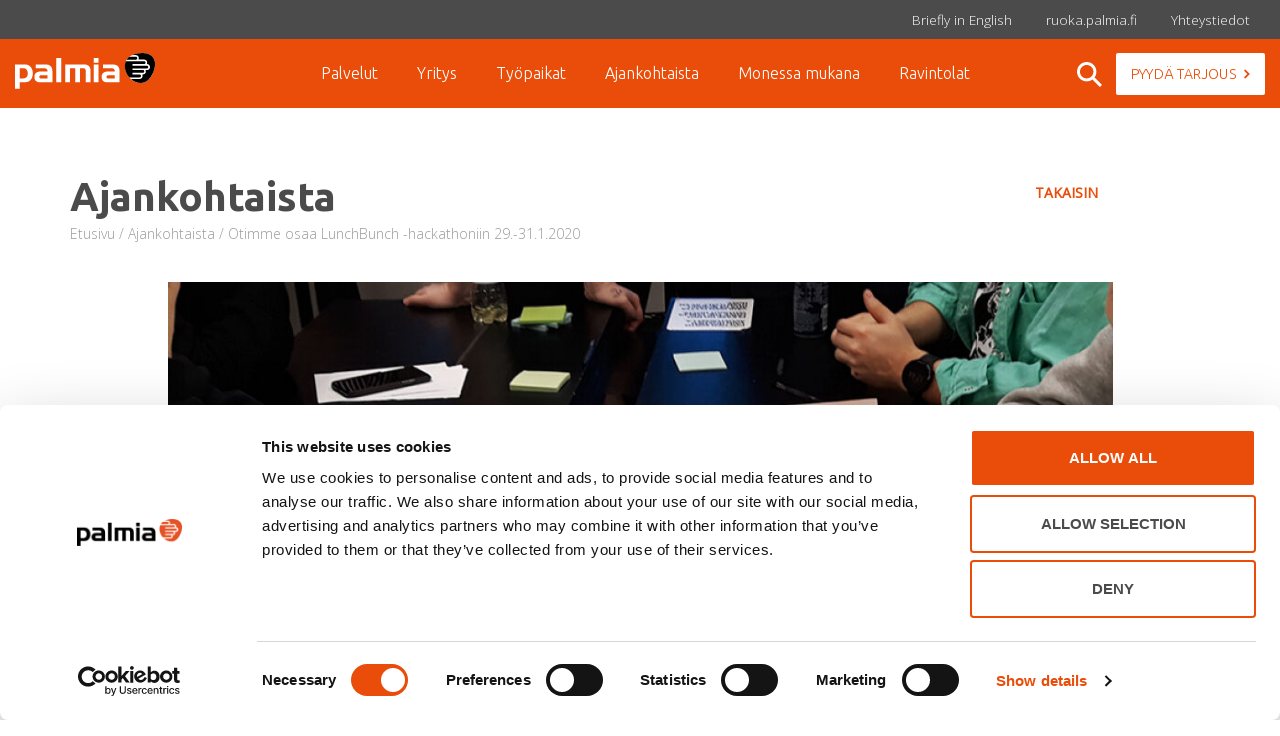

--- FILE ---
content_type: text/html; charset=utf-8
request_url: https://www.palmia.fi/fi/ajankohtaista/otimme-osaa-lunchbunch-hackathoniin-29-31-1-2020/
body_size: 8238
content:

<!DOCTYPE html>
<html lang="fi">
<head>
  
  <!-- Palmia TLD  -->
  <!-- Google Tag Manager -->
  <script>(function(w,d,s,l,i){w[l]=w[l]||[];w[l].push({'gtm.start':
  new Date().getTime(),event:'gtm.js'});var f=d.getElementsByTagName(s)[0],
  j=d.createElement(s),dl=l!='dataLayer'?'&l='+l:'';j.async=true;j.src=
  'https://www.googletagmanager.com/gtm.js?id='+i+dl;f.parentNode.insertBefore(j,f);
  })(window,document,'script','dataLayer','GTM-NJL48P2');</script>
  <!-- End Google Tag Manager -->
  
  <meta charset="utf-8">
  <title>Otimme osaa LunchBunch -hackathoniin 29.-31.1.2020 | Palmia</title>
  <!-- favicons -->
  <link rel="apple-touch-icon" sizes="180x180" href="https://www.palmia.fi/static/studio/pub/web/img/favicon/apple-touch-icon.png">
  <link rel="icon" type="image/png" sizes="32x32" href="https://www.palmia.fi/static/studio/pub/web/img/favicon/favicon-32x32.png">
  <link rel="icon" type="image/png" sizes="16x16" href="https://www.palmia.fi/static/studio/pub/web/img/favicon/favicon-16x16.png">
  <link rel="manifest" href="https://www.palmia.fi/static/studio/pub/web/img/favicon/site.webmanifest">
  <link rel="mask-icon" href="https://www.palmia.fi/static/studio/pub/web/img/favicon/safari-pinned-tab.svg" color="#e94d09">
  <meta name="apple-mobile-web-app-title" content="Palmia">
  <meta name="application-name" content="Palmia">
  <meta name="msapplication-TileColor" content="#000000">
  <meta name="theme-color" content="#ffffff">
  
  <meta http-equiv="X-UA-Compatible" content="IE=edge,chrome=1">
	<meta name="viewport" content="width=device-width, initial-scale=1.0">
  <meta name="description" content="Palmian ajankohtaiset tapahtumat ja uutiset.">
  <meta name="google-site-verification" content="DebbAojQMt22u05mwDohJii4QNFe-adjuAjwztwiV5s">
  <meta name="google-site-verification" content="hHgWKclwXK9Xabq31XXeXNysfqfEkxDo-dw20r_BXCQ">
  
  <meta name="facebook-domain-verification" content="ty2hb332yr889lh6gakn97d2wqjpd2" />

  
  
  
  
  
  
  <!-- Stage dependencies -->
  
  <!-- end Stage dependencies -->
  
  <!-- OG tags -->
  <meta property="og:url" content="https://www.palmia.fi/fi/ajankohtaista/otimme-osaa-lunchbunch-hackathoniin-29-31-1-2020/">
  <meta property="og:type" content="website">
  <meta property="og:title" content="Otimme osaa LunchBunch -hackathoniin 29.-31.1.2020 | Palmia">
  <meta property="og:description" content="Palmian ajankohtaiset tapahtumat ja uutiset.">
  <meta property="og:image" content="https://palmia.studio.crasman.cloud/pub/images/Uutiset%20ja%20artikkelit/2016/Palmia_lanseeraus2.jpg?c=system_x1080">
  
  <link rel="canonical" href="https://www.palmia.fi/fi/ajankohtaista/otimme-osaa-lunchbunch-hackathoniin-29-31-1-2020/">
  
  <!-- Icons here-->

  <!-- CDN : Google fonts -->
  <link href='https://fonts.googleapis.com/css?family=Ubuntu:300,700&subset=latin,latin-ext' rel='stylesheet' type='text/css'>
  <link href='https://fonts.googleapis.com/css?family=Open+Sans:400,300&subset=latin,latin-ext' rel='stylesheet' type='text/css'>
  <link href='https://fonts.googleapis.com/css?family=Vollkorn:400italic' rel='stylesheet' type='text/css'>
  
  
    <!-- CDN : Masonry -->
    <script src="https://unpkg.com/masonry-layout@4/dist/masonry.pkgd.min.js"></script>         
    
  
  <!-- Site css -->
  
  <link rel="stylesheet" href="https://www.palmia.fi/static/studio/pub/system/branches/master/css/palmia.css?t=1769038845635">
  <link rel="stylesheet" href="https://www.palmia.fi/static/studio/pub/system/branches/master/css/print.css?t=1769038845635"media="print">
  
  
  
  
  
</head>

<body class="page_euS-s7TuSea9e4XEmgb0LQ  ">
  
  <!-- Palmia TLD -->
  <!-- Google Tag Manager (noscript) -->
  <noscript><iframe src="https://www.googletagmanager.com/ns.html?id=GTM-NJL48P2"
  height="0" width="0" style="display:none;visibility:hidden"></iframe></noscript>
  <!-- End Google Tag Manager (noscript) -->

<nav class="aux-nav">
  <div class="container-fluid">
    <div class="row">
      <div class="col-sm-12">
        <div class="pull-right">
           <a href="/fi/yritys/company/">
            <span>Briefly in English</span>
          </a>
          <a href="https://ruoka.palmia.fi" alt="Lounaslistat">
            <span>ruoka.palmia.fi</span>
          </a>
          <a href="/fi/yhteystiedot/" alt="Yhteystiedot">
            <span>Yhteystiedot </span>
          </a>
          
       
        </div>
      </div>
    </div>
  </div>
</nav>

<header class="desktop-header">
  <div style="display:none;" class="form-wrapper js-form-wrapper">
    <form class="search-form container" action="/fi/haku/" method="GET">
      <input class="search-palmia" type="search" placeholder="Hae Palmiasta..." name="s" style="font-size:16px">
    </form>
  </div>
  
  <div class="container-fluid">
    <div class="row">
      <div class="col-sm-12">
        <div class="row">
          <div class="col-sm-2">
            <a class="logo" href="/fi/">
              <?xml version="1.0" encoding="utf-8"?>
<!-- Generator: Adobe Illustrator 21.1.0, SVG Export Plug-In . SVG Version: 6.00 Build 0)  -->
<svg version="1.1" id="Layer_1" xmlns="http://www.w3.org/2000/svg" xmlns:xlink="http://www.w3.org/1999/xlink" x="0px" y="0px"
	 viewBox="0 0 218.2 55.9" enable-background="new 0 0 218.2 55.9" xml:space="preserve">
<g>
	<path fill="#FFFFFF" d="M176.2,35.5c-7.4-10.6-6.4-24,2.4-30.1c8.7-6.1,29.4-8.8,36.9,1.9c7.4,10.6-1.3,30.3-10.1,36.4
		C196.6,49.8,183.6,46.1,176.2,35.5"/>
	<path d="M174,10.3c1.1-1.8,2.5-3.3,4.2-4.6h10.4h0c1.1,0,1.9,1,1.9,2.3c0,1.3-0.9,2.3-1.9,2.3H174z M215.4,7.2
		c-6.5-9.3-23.1-8.4-33-4h6.2c2.4,0,4.4,2.1,4.4,4.7c0,0.8-0.2,1.6-0.6,2.3h9.2c2.4,0,4.4,2.1,4.4,4.7c0,0.8-0.2,1.5-0.5,2.2h0.5
		c2.4,0,4.4,2.1,4.4,4.7c0,2.6-2,4.7-4.4,4.7h-2.5c0.3,0.6,0.5,1.4,0.5,2.2c0,2.6-2,4.6-4.4,4.6h-1.3c0.4,0.7,0.6,1.5,0.6,2.3
		c0,2.6-1.9,4.7-4.3,4.7h-14c7.5,6.8,17.7,8.4,24.9,3.3C214.1,37.5,222.9,17.8,215.4,7.2 M194.4,37.9c1.1,0,1.9-1,1.9-2.3
		c0-1.3-0.9-2.3-1.9-2.3h-11.2v-2.5h16.3c1.1,0,1.9-1,1.9-2.2c0-1.2-0.8-2.1-1.8-2.2h-16.4V24l16.5,0h6c1.1,0,1.9-1,1.9-2.2
		c0-1.2-0.9-2.2-1.9-2.2h-3.9c-0.1,0-0.2,0-0.3,0l-18.3,0v-2.5h18.4c1-0.1,1.8-1,1.8-2.2c0-1.2-0.9-2.2-1.9-2.2h-28.8
		c-2.8,6.7-1.7,15.4,3.4,22.8c0.6,0.8,1.2,1.6,1.9,2.4H194.4z"/>
	<path fill="#FFFFFF" d="M145.8,39.6c-2.1,0-3.2-0.8-3.2-2.5c0-0.6,0.3-1.2,0.8-1.7c0.5-0.6,1-0.8,1.6-0.8h10.5v5H145.8z M163,28.7
		c0-7.3-3.5-10.9-10.6-10.9H137v5.9h13.9c1.1,0,2.1,0.3,3,1c1.1,0.8,1.6,1.7,1.6,2.8v1.3h-11.3c-2.6,0-4.8,0.7-6.4,2
		c-1.9,1.5-2.8,3.6-2.8,6.4c0,2.5,0.7,4.5,2.1,6c1.5,1.6,3.7,2.4,6.6,2.4H163V28.7z M130.3,17.8h-7.4v27.7h7.4V17.8z M130.3,7.6
		h-7.4V15h7.4V7.6z M117.7,27.3c0-2.8-0.7-5-2.2-6.7c-1.7-1.9-4.2-2.8-7.4-2.8H78.2v27.7h7.5V23.6H94v21.9h7.5V23.6h5
		c2.5,0,3.8,1.6,3.8,4.8v17h7.5V27.3z M71.9,7.6h-7.5v37.9h7.5V7.6z M41.1,39.6c-2.1,0-3.2-0.8-3.2-2.5c0-0.6,0.3-1.2,0.8-1.7
		c0.5-0.6,1-0.8,1.6-0.8h10.5v5H41.1z M58.3,28.7c0-7.3-3.5-10.9-10.6-10.9H32.2v5.9h13.9c1.1,0,2.1,0.3,3,1
		c1.1,0.8,1.6,1.7,1.6,2.8v1.3H39.4c-2.6,0-4.8,0.7-6.4,2c-1.9,1.5-2.8,3.6-2.8,6.4c0,2.5,0.7,4.5,2.1,6c1.5,1.6,3.7,2.4,6.6,2.4
		h19.4V28.7z M17.8,37.7c-1.2,1.2-2.9,1.8-4.9,1.8H7.4V23.6h5.9c2,0,3.6,0.7,4.8,2.2c1.2,1.5,1.8,3.4,1.8,5.7
		C19.9,34.2,19.2,36.3,17.8,37.7 M24.9,22.3c-2.3-3-5.5-4.6-9.7-4.6H0v38.1h7.4V45.5h8.1c4.2,0,7.4-1.5,9.5-4.5
		c1.8-2.5,2.7-5.6,2.7-9.3C27.8,28,26.8,24.9,24.9,22.3"/>
</g>
</svg>

            </a>
          </div>
          <div class="main-nav col-sm-10 text-center">
            <ul class="navigation level-0">
      <li  class="first"> 
        <a href="&#x2F;fi&#x2F;palvelut&#x2F;">Palvelut</a> 
       
      </li> 
      <li > 
        <a href="&#x2F;fi&#x2F;yritys&#x2F;">Yritys</a> 
       
      </li> 
      <li > 
        <a href="&#x2F;fi&#x2F;tyopaikat&#x2F;">Työpaikat</a> 
       
      </li> 
      <li  class="selected current"> 
        <a href="&#x2F;fi&#x2F;ajankohtaista&#x2F;">Ajankohtaista</a> 
       
      </li> 
      <li > 
        <a href="&#x2F;fi&#x2F;monessa-mukana&#x2F;">Monessa mukana</a> 
       
      </li> 
      <li  class="last"> 
        <a href="&#x2F;fi&#x2F;ravintola&#x2F;ravintolat&#x2F;">Ravintolat</a> 
       
      </li> 
</ul>
            <div class="pull-right">
              <span class="icon icon-magnify js-icon-magnify">
                <svg xmlns="http://www.w3.org/2000/svg" viewBox="0 0 50.5 50.5"><path fill="#231F20" d="M50.5 46.3L35.4 31.2c2.4-3.2 3.8-7.2 3.8-11.6C39.2 8.8 30.4 0 19.6 0S0 8.8 0 19.6s8.8 19.6 19.6 19.6c4.3 0 8.3-1.4 11.6-3.8l15.1 15.1 4.2-4.2zM19.6 33.2C12.1 33.2 6 27.1 6 19.6S12.1 6 19.6 6s13.6 6.1 13.6 13.6-6.1 13.6-13.6 13.6z"/></svg>
              </span>
              <a class="feedback primary-inverse-btn" href="/fi/palvelut/pyyda-tarjous/" target="_blank"><span>Pyydä tarjous<?xml version="1.0" encoding="utf-8"?>
<!-- Generator: Adobe Illustrator 19.2.1, SVG Export Plug-In . SVG Version: 6.00 Build 0)  -->
<svg version="1.1" id="Layer_1" xmlns="http://www.w3.org/2000/svg" xmlns:xlink="http://www.w3.org/1999/xlink" x="0px" y="0px"
	 viewBox="0 0 8.2 12.7" enable-background="new 0 0 8.2 12.7" xml:space="preserve">
<polygon fill="#454545" stroke="#000000" stroke-width="2" stroke-miterlimit="10" points="6.7,6.4 6.7,6.4 1.8,1.4 1.4,1.8 6,6.4 
	1.4,10.9 1.8,11.3 "/>
</svg>
</span></a>
            </div>
          </div>
        </div>
      </div>
    </div>
  </div>
</header>

<header class="mobile-header">
  <div class="logo-row"><!-- this extra wrapper is needed so bg color can spread 100% -->
    <div class="container">
      <div class="row">
        <div class="col-xs-12">
          <div class="tools">
            <div class="toggle-menu">
              <span class="menu">MENU</span>
              <span class="icon"><svg xmlns="http://www.w3.org/2000/svg" viewBox="0 0 39.1 39.1"><g fill="#231F20"><path d="M37.7 2.8l-1.4-1.4-16.7 16.7L2.8 1.4 1.4 2.8l16.7 16.7L1.4 36.2l1.4 1.4 16.7-16.7 16.8 16.7 1.4-1.4L21 19.5z"/><path d="M2.8 39L0 36.2l16.7-16.7L0 2.8 2.8 0l16.8 16.7L36.3 0l2.8 2.8-16.7 16.7 16.7 16.7-2.8 2.8-16.8-16.7L2.8 39zm16.7-19.5l12.7 12.6-12.7-12.6L6.9 6.9l12.6 12.6z"/></g></svg></span>
            </div>
            <span class="icon icon-magnify js-icon-magnify"><svg xmlns="http://www.w3.org/2000/svg" viewBox="0 0 50.5 50.5"><path fill="#231F20" d="M50.5 46.3L35.4 31.2c2.4-3.2 3.8-7.2 3.8-11.6C39.2 8.8 30.4 0 19.6 0S0 8.8 0 19.6s8.8 19.6 19.6 19.6c4.3 0 8.3-1.4 11.6-3.8l15.1 15.1 4.2-4.2zM19.6 33.2C12.1 33.2 6 27.1 6 19.6S12.1 6 19.6 6s13.6 6.1 13.6 13.6-6.1 13.6-13.6 13.6z"/></svg></span>
            
          </div>
          <a class="logo" href="/fi/">
            <?xml version="1.0" encoding="utf-8"?>
<!-- Generator: Adobe Illustrator 21.1.0, SVG Export Plug-In . SVG Version: 6.00 Build 0)  -->
<svg version="1.1" id="Layer_1" xmlns="http://www.w3.org/2000/svg" xmlns:xlink="http://www.w3.org/1999/xlink" x="0px" y="0px"
	 viewBox="0 0 218.2 55.9" enable-background="new 0 0 218.2 55.9" xml:space="preserve">
<g>
	<path fill="#FFFFFF" d="M176.2,35.5c-7.4-10.6-6.4-24,2.4-30.1c8.7-6.1,29.4-8.8,36.9,1.9c7.4,10.6-1.3,30.3-10.1,36.4
		C196.6,49.8,183.6,46.1,176.2,35.5"/>
	<path d="M174,10.3c1.1-1.8,2.5-3.3,4.2-4.6h10.4h0c1.1,0,1.9,1,1.9,2.3c0,1.3-0.9,2.3-1.9,2.3H174z M215.4,7.2
		c-6.5-9.3-23.1-8.4-33-4h6.2c2.4,0,4.4,2.1,4.4,4.7c0,0.8-0.2,1.6-0.6,2.3h9.2c2.4,0,4.4,2.1,4.4,4.7c0,0.8-0.2,1.5-0.5,2.2h0.5
		c2.4,0,4.4,2.1,4.4,4.7c0,2.6-2,4.7-4.4,4.7h-2.5c0.3,0.6,0.5,1.4,0.5,2.2c0,2.6-2,4.6-4.4,4.6h-1.3c0.4,0.7,0.6,1.5,0.6,2.3
		c0,2.6-1.9,4.7-4.3,4.7h-14c7.5,6.8,17.7,8.4,24.9,3.3C214.1,37.5,222.9,17.8,215.4,7.2 M194.4,37.9c1.1,0,1.9-1,1.9-2.3
		c0-1.3-0.9-2.3-1.9-2.3h-11.2v-2.5h16.3c1.1,0,1.9-1,1.9-2.2c0-1.2-0.8-2.1-1.8-2.2h-16.4V24l16.5,0h6c1.1,0,1.9-1,1.9-2.2
		c0-1.2-0.9-2.2-1.9-2.2h-3.9c-0.1,0-0.2,0-0.3,0l-18.3,0v-2.5h18.4c1-0.1,1.8-1,1.8-2.2c0-1.2-0.9-2.2-1.9-2.2h-28.8
		c-2.8,6.7-1.7,15.4,3.4,22.8c0.6,0.8,1.2,1.6,1.9,2.4H194.4z"/>
	<path fill="#FFFFFF" d="M145.8,39.6c-2.1,0-3.2-0.8-3.2-2.5c0-0.6,0.3-1.2,0.8-1.7c0.5-0.6,1-0.8,1.6-0.8h10.5v5H145.8z M163,28.7
		c0-7.3-3.5-10.9-10.6-10.9H137v5.9h13.9c1.1,0,2.1,0.3,3,1c1.1,0.8,1.6,1.7,1.6,2.8v1.3h-11.3c-2.6,0-4.8,0.7-6.4,2
		c-1.9,1.5-2.8,3.6-2.8,6.4c0,2.5,0.7,4.5,2.1,6c1.5,1.6,3.7,2.4,6.6,2.4H163V28.7z M130.3,17.8h-7.4v27.7h7.4V17.8z M130.3,7.6
		h-7.4V15h7.4V7.6z M117.7,27.3c0-2.8-0.7-5-2.2-6.7c-1.7-1.9-4.2-2.8-7.4-2.8H78.2v27.7h7.5V23.6H94v21.9h7.5V23.6h5
		c2.5,0,3.8,1.6,3.8,4.8v17h7.5V27.3z M71.9,7.6h-7.5v37.9h7.5V7.6z M41.1,39.6c-2.1,0-3.2-0.8-3.2-2.5c0-0.6,0.3-1.2,0.8-1.7
		c0.5-0.6,1-0.8,1.6-0.8h10.5v5H41.1z M58.3,28.7c0-7.3-3.5-10.9-10.6-10.9H32.2v5.9h13.9c1.1,0,2.1,0.3,3,1
		c1.1,0.8,1.6,1.7,1.6,2.8v1.3H39.4c-2.6,0-4.8,0.7-6.4,2c-1.9,1.5-2.8,3.6-2.8,6.4c0,2.5,0.7,4.5,2.1,6c1.5,1.6,3.7,2.4,6.6,2.4
		h19.4V28.7z M17.8,37.7c-1.2,1.2-2.9,1.8-4.9,1.8H7.4V23.6h5.9c2,0,3.6,0.7,4.8,2.2c1.2,1.5,1.8,3.4,1.8,5.7
		C19.9,34.2,19.2,36.3,17.8,37.7 M24.9,22.3c-2.3-3-5.5-4.6-9.7-4.6H0v38.1h7.4V45.5h8.1c4.2,0,7.4-1.5,9.5-4.5
		c1.8-2.5,2.7-5.6,2.7-9.3C27.8,28,26.8,24.9,24.9,22.3"/>
</g>
</svg>

          </a>
        </div>
      </div>
    </div>
  </div>
  
  <div class="form-wrapper js-form-wrapper">
    <form class="search-form container" action="/fi/haku/" method="GET">
      <input class="search-palmia" type="search" placeholder="Hae Palmiasta..." name="s" style="font-size:16px">
    </form>
  </div>
  
  <div class="container mobile-nav-wrap">
    <div class="row">
      <div class="col-xs-12">
        <ul class="navigation level-0">
      <li  class="first"> 
        <a href="&#x2F;fi&#x2F;palvelut&#x2F;">Palvelut</a> 
       
      </li> 
      <li > 
        <a href="&#x2F;fi&#x2F;yritys&#x2F;">Yritys</a> 
       
      </li> 
      <li > 
        <a href="&#x2F;fi&#x2F;tyopaikat&#x2F;">Työpaikat</a> 
       
      </li> 
      <li  class="selected current"> 
        <a href="&#x2F;fi&#x2F;ajankohtaista&#x2F;">Ajankohtaista</a> 
       
      </li> 
      <li > 
        <a href="&#x2F;fi&#x2F;monessa-mukana&#x2F;">Monessa mukana</a> 
       
      </li> 
      <li  class="last"> 
        <a href="&#x2F;fi&#x2F;ravintola&#x2F;ravintolat&#x2F;">Ravintolat</a> 
       
      </li> 
</ul>
      </div>
    </div>
    <nav class="row aux-nav-mobile">
      <div class="container-fluid">
        <div class="row">
          <div class="col-sm-12">
            <div>
              <a href="/fi/yritys/company/">
                  <span>Briefly in English</span>
               </a>
              <a href="https://ruoka.palmia.fi" alt="Lounaslistat">
                <span>Lounaslistat </span>
              </a>
              <a href="/fi/tyopaikat/" alt="Työpaikat">
                <span>Työpaikat </span>
              </a>
              <a href="/fi/yhteystiedot/" alt="Yhteystiedot">
                <span>Yhteystiedot </span>
              </a>
            </div>
          </div>
        </div>
      </div>
    </nav> 
  </div>
  
</header>

<main class="main-newspage-holder">
  <div class="container-holder">
    
      <div class="news-page-article">
        
<section class="container-fluid newslist white content-page">
  <div class="row">
    <div class="container">
      
        <div class="row main-service-top">
          <div class="col-xs-12 col-sm-4 text-right col-sm-push-8 col-md-push-7">
            
              <a class="secondary-btn right" href="/fi/ajankohtaista/">Takaisin</a>
            
          </div>
          <div class="col-sm-8 col-sm-pull-4">
            <h2>Ajankohtaista</h2>
            <div class="breadcrumb">
              <a href="/fi/">Etusivu</a> / <a href="/fi/ajankohtaista/">Ajankohtaista</a> / Otimme osaa LunchBunch -hackathoniin 29.-31.1.2020
            </div>
          </div>
        </div>
      
        
          <div class="row main-image">
            <div class="col col-xs-12 col-md-1"></div>
            <div class="col col-xs-12 col-sm-10"><div class="image-holder"><img src='https://palmia.studio.crasman.cloud/pub/images/Uutiset%20ja%20artikkelit/LunchBunch%20hackathon%2029.-31.1.2020.jpg?c=x631' alt=''></div></div>
            <div class="col col-xs-12 col-md-1"></div>
          </div>
          

        <div class="row">
          <div class="col col-xs-12 col-md-1"></div>
          <div class="col col-xs-12 col-md-7 news-article">
            <h1>Kouluruokapalvelumme mukana LunchBunch -hackathonissa Helsingin Tiedekulmassa 29.-31.1.2020</h1>
            <span class="date"> 6.02.2020 11:18</span>
            <p>LunchBunch oli kolmepäiväinen hackathon, joka kysyi kuinka kouluruokailusta saadaan jokapäiväinen ilmastoteko? Se oli vantaalaisen Ruusuvuoren koulun, LUOMUS-luonnontieteellisen museon ja Helsinki Think Companyn yhteinen voimanponnistus ja ilmastoteko paremman maailman aikaansaamiseksi. Se toi yhteen yläkouluikäisiä aktiivioppilaita, kasvattajia, koodareita, ilmastotieteilijöitä, ruokailun ammattilaisia, aktivisteja ja päättäjiä. Suomessa tarjotaan noin 900 000 kouluateriaa päivittäin, joten kouluruokailuun liittyvillä ilmastoratkaisuilla on suuri merkitys.</p>
<p>Tehtävänantona oli: Miten kouluruoka saataisiin ajan tasalle ympäristöystävällisyyden suhteen? Miten useammat koululaiset saataisiin syömään kouluruokaa? Miten jokainen koululainen voi itse olla osa ratkaisua? Koululaiset työskentelivät ryhmissä ja kartoittivat kouluruokailuun liittyviä ongelmia, joita voitaisiin ratkaista esimerkiksi digitaalisin keinoin. Esillä oli monia haastavia ongelmia sekä erilaisia ratkaisuja niihin. Teemat olivat kouluruoan arvostamisen lisääminen, hävikin vähentäminen sekä kasvisruoan lisääminen tai sen liharuokia parempi saatavuus. Koululaiset haluavat lisää läpinäkyvyyttä mm. ruoan hiilijalanjäljen esittämiseen yksinkertaisella tasolla, lisää läpinäkyvyyttä ruoasta annetun palautteen vaikutuksiin jne. Lisäksi ideoitiin sitä, että miten oppilaat voisivat ilmoittaa ovatko he tulossa syömään vai ei. </p>
<p>”Opiskelijat työskentelivät aiheen parissa hyvin intensiivisesti ja tosissaan. Mielenkiinnolla odotan työpajojen ratkaisuehdotuksia”, toteaa projektipäällikkö <strong>Niina Leino</strong>, joka oli mukana mentoroimassa Palmian kehityspäällikkö <strong>Laura Saaraisen</strong> kanssa. He muun muassa kiersivät oppilasryhmissä jakamassa omaa ammattitaitoaan sekä kommentoimassa esille nousseita aiheita ja kysymyksiä.</p>
<p>Mukana yhteistyössä oli mm. Sykli, Vantti, WWF, Amica, Vantaan kaupunki, Unicafe, Avoin, Fee Suomi, Otto A. Malm ja Luomus luonnontieteellinen museo.</p>
          </div>
          <div class="col col-xs-12 col-md-1"></div>
          <div class="col col-xs-12 col-md-2">
            
<div class="social-share-content">
    <h3>Jaa</h3>
    <div class="icons">
      
      <span class="social-share">
        <a class="icon linkedin" target="_blank" href="https://www.linkedin.com/shareArticle?url=https://www.palmia.fi/fi/ajankohtaista/otimme-osaa-lunchbunch-hackathoniin-29-31-1-2020/&amp;title=Ajankohtaista&amp;summary=Palmian%2520ajankohtaiset%2520tapahtumat%2520ja%2520uutiset." title="Jaa LinkedInissä">
          <div class="svg-wrapper">
             <?xml version="1.0" encoding="UTF-8"?>
<svg width="14px" height="13px" viewBox="0 0 14 13" version="1.1" xmlns="http://www.w3.org/2000/svg" xmlns:xlink="http://www.w3.org/1999/xlink">
    <!-- Generator: Sketch 49.3 (51167) - http://www.bohemiancoding.com/sketch -->
    <title>icon-linkedin2</title>
    <desc>Created with Sketch.</desc>
    <defs></defs>
    <g id="Symbols" stroke="none" stroke-width="1" fill="none" fill-rule="evenodd">
        <g id="SoMe-jaot-/-Normal-page" transform="translate(-49.000000, -27.000000)" fill="#000000" fill-rule="nonzero">
            <g id="SoMe-jaot">
                <g id="SoMe" transform="translate(20.000000, 0.000000)">
                    <g id="icon-linkedin2" transform="translate(29.000000, 27.000000)">
                        <path d="M5,4 L7.8,4 L7.8,5.4 C8.2,4.7 9.1,4 10.5,4 C13.4,4 14,5.8 14,8.2 L14,13 L11.1,13 L11.1,8.7 C11.1,7.7 11.1,6.4 9.6,6.4 C8.1,6.4 7.9,7.5 7.9,8.7 L7.9,13 L5,13 L5,4 Z" id="Shape"></path>
                        <polygon id="Shape" points="0 4 3 4 3 13 0 13"></polygon>
                        <path d="M3,1.5 C3,2.3 2.3,3 1.5,3 C0.7,3 0,2.3 0,1.5 C0,0.7 0.7,0 1.5,0 C2.3,0 3,0.7 3,1.5 Z" id="Shape"></path>
                    </g>
                </g>
            </g>
        </g>
    </g>
</svg>
          </div>
        </a>
      </span>
      <span class="social-share">
        <a class="icon twitter" target="_blank" href="https://twitter.com/intent/tweet?url=https://www.palmia.fi/fi/ajankohtaista/otimme-osaa-lunchbunch-hackathoniin-29-31-1-2020/&amp;text=Ajankohtaista" title="Jaa Twitterissä">
          <div class="svg-wrapper">
             <svg width="1200" height="1227" viewBox="0 0 1200 1227" fill="none" xmlns="http://www.w3.org/2000/svg">
<path d="M714.163 519.284L1160.89 0H1055.03L667.137 450.887L357.328 0H0L468.492 681.821L0 1226.37H105.866L515.491 750.218L842.672 1226.37H1200L714.137 519.284H714.163ZM569.165 687.828L521.697 619.934L144.011 79.6944H306.615L611.412 515.685L658.88 583.579L1055.08 1150.3H892.476L569.165 687.854V687.828Z" fill="white"/>
</svg>

          </div>
        </a>
      </span>
      <span class="social-share">
        <a class="icon facebook" target="_blank" href="https://www.facebook.com/sharer/sharer.php?u=https://www.palmia.fi/fi/ajankohtaista/otimme-osaa-lunchbunch-hackathoniin-29-31-1-2020/" title="Jaa facebookissa">
          <div class="svg-wrapper">
             <?xml version="1.0" encoding="utf-8"?>
<!-- Generator: Adobe Illustrator 21.1.0, SVG Export Plug-In . SVG Version: 6.00 Build 0)  -->
<svg version="1.1" id="Layer_1" xmlns="http://www.w3.org/2000/svg" xmlns:xlink="http://www.w3.org/1999/xlink" x="0px" y="0px"
	 viewBox="0 0 10 16" style="enable-background:new 0 0 10 16;" xml:space="preserve">
<title>Shape</title>
<desc>Created with Sketch.</desc>
<g id="Page-1">
	<g id="Desktop-HD" transform="translate(-696.000000, -5575.000000)">
		<g id="Footer" transform="translate(0.000000, 5432.000000)">
			<g id="SoMe" transform="translate(611.000000, 104.000000)">
				<g id="Facebook" transform="translate(72.000000, 29.000000)">
					<g id="Shape">
						<path d="M16,19h-3v-3h3v-2c0-2.7,1.7-4,4.1-4c1.2,0,2.1,0.1,2.4,0.1v2.8l-1.7,0c-1.3,0-1.6,0.6-1.6,1.5V16H23l-1,3h-2.7v7H16
							L16,19z"/>
					</g>
				</g>
			</g>
		</g>
	</g>
</g>
</svg>

          </div>
        </a>
      </span>
    </div>
</div>
          </div>
          <div class="col col-xs-12 col-md-1"></div>
        </div>
        
          <!-- Related services render -->
            <div class="row">
    <div class="col col-sm-12 contact-heading">
       <h3><span>Uutiseen liittyvät palvelut</span></h3>
     </div>
  </div>
  <div class="row cards">
      <div class="col col-xs-12 col-sm-6 col-md-4">
        <div class="card"><a href="&#x2F;fi&#x2F;palvelut&#x2F;ruokapalvelut&#x2F;">
          <div class="image" style="background-image: url('https:&#x2F;&#x2F;palmia.studio.crasman.cloud&#x2F;pub&#x2F;images&#x2F;FOODSin%20kuvat&#x2F;Palmia_ruokapalvelut_1140x640px.jpg?c=320x')"></div>
          <div class="text">
            <div class="title"><h3><span>Ruokapalvelut</span></h3></div>
              <div class="content">Valmistamme maukasta ja ravitsevaa ruokaa kaikkien asiakkaidemme pieniin ja suuriin tarpeisiin. Huolehdimme lasten, koululaisten, aikuisten, senioreiden ja sairaalapotilaiden terveellisistä aterioista, jotka auttavat jaksamaan erilaisissa elämänvaiheissa.</div>
            <div class="secondary-btn"><span>Lue lisää</span></div>
          </div>
          </a>
        </div>
      </div>
  </div>

        

        
    </div>
  </div>
</section>
      </div>
      
  </div>
</main>



<footer>
  <div class="container">
    <div class="row">
      <div class="col-sm-12 palmia-logo">
        <?xml version="1.0" encoding="utf-8"?>
<!-- Generator: Adobe Illustrator 21.1.0, SVG Export Plug-In . SVG Version: 6.00 Build 0)  -->
<svg version="1.1" id="Layer_1" xmlns="http://www.w3.org/2000/svg" xmlns:xlink="http://www.w3.org/1999/xlink" x="0px" y="0px"
	 viewBox="0 0 218.2 55.9" enable-background="new 0 0 218.2 55.9" xml:space="preserve">
<g>
	<path fill="#FFFFFF" d="M176.2,35.5c-7.4-10.6-6.4-24,2.4-30.1c8.7-6.1,29.4-8.8,36.9,1.9c7.4,10.6-1.3,30.3-10.1,36.4
		C196.6,49.8,183.6,46.1,176.2,35.5"/>
	<path fill="#E65125" d="M174,10.3c1.1-1.8,2.5-3.3,4.2-4.6h10.4h0c1.1,0,1.9,1,1.9,2.3c0,1.3-0.9,2.3-1.9,2.3H174z M215.4,7.2
		c-6.5-9.3-23.1-8.4-33-4h6.2c2.4,0,4.4,2.1,4.4,4.7c0,0.8-0.2,1.6-0.6,2.3h9.2c2.4,0,4.4,2.1,4.4,4.7c0,0.8-0.2,1.5-0.5,2.2h0.5
		c2.4,0,4.4,2.1,4.4,4.7c0,2.6-2,4.7-4.4,4.7h-2.5c0.3,0.6,0.5,1.4,0.5,2.2c0,2.6-2,4.6-4.4,4.6h-1.3c0.4,0.7,0.6,1.5,0.6,2.3
		c0,2.6-1.9,4.7-4.3,4.7h-14c7.5,6.8,17.7,8.4,24.9,3.3C214.1,37.5,222.9,17.8,215.4,7.2 M194.4,37.9c1.1,0,1.9-1,1.9-2.3
		c0-1.3-0.9-2.3-1.9-2.3h-11.2v-2.5h16.3c1.1,0,1.9-1,1.9-2.2c0-1.2-0.8-2.1-1.8-2.2h-16.4V24l16.5,0h6c1.1,0,1.9-1,1.9-2.2
		c0-1.2-0.9-2.2-1.9-2.2h-3.9c-0.1,0-0.2,0-0.3,0l-18.3,0v-2.5h18.4c1-0.1,1.8-1,1.8-2.2c0-1.2-0.9-2.2-1.9-2.2h-28.8
		c-2.8,6.7-1.7,15.4,3.4,22.8c0.6,0.8,1.2,1.6,1.9,2.4H194.4z"/>
	<path fill="#FFFFFF" d="M145.8,39.6c-2.1,0-3.2-0.8-3.2-2.5c0-0.6,0.3-1.2,0.8-1.7c0.5-0.6,1-0.8,1.6-0.8h10.5v5H145.8z M163,28.7
		c0-7.3-3.5-10.9-10.6-10.9H137v5.9h13.9c1.1,0,2.1,0.3,3,1c1.1,0.8,1.6,1.7,1.6,2.8v1.3h-11.3c-2.6,0-4.8,0.7-6.4,2
		c-1.9,1.5-2.8,3.6-2.8,6.4c0,2.5,0.7,4.5,2.1,6c1.5,1.6,3.7,2.4,6.6,2.4H163V28.7z M130.3,17.8h-7.4v27.7h7.4V17.8z M130.3,7.6
		h-7.4V15h7.4V7.6z M117.7,27.3c0-2.8-0.7-5-2.2-6.7c-1.7-1.9-4.2-2.8-7.4-2.8H78.2v27.7h7.5V23.6H94v21.9h7.5V23.6h5
		c2.5,0,3.8,1.6,3.8,4.8v17h7.5V27.3z M71.9,7.6h-7.5v37.9h7.5V7.6z M41.1,39.6c-2.1,0-3.2-0.8-3.2-2.5c0-0.6,0.3-1.2,0.8-1.7
		c0.5-0.6,1-0.8,1.6-0.8h10.5v5H41.1z M58.3,28.7c0-7.3-3.5-10.9-10.6-10.9H32.2v5.9h13.9c1.1,0,2.1,0.3,3,1
		c1.1,0.8,1.6,1.7,1.6,2.8v1.3H39.4c-2.6,0-4.8,0.7-6.4,2c-1.9,1.5-2.8,3.6-2.8,6.4c0,2.5,0.7,4.5,2.1,6c1.5,1.6,3.7,2.4,6.6,2.4
		h19.4V28.7z M17.8,37.7c-1.2,1.2-2.9,1.8-4.9,1.8H7.4V23.6h5.9c2,0,3.6,0.7,4.8,2.2c1.2,1.5,1.8,3.4,1.8,5.7
		C19.9,34.2,19.2,36.3,17.8,37.7 M24.9,22.3c-2.3-3-5.5-4.6-9.7-4.6H0v38.1h7.4V45.5h8.1c4.2,0,7.4-1.5,9.5-4.5
		c1.8-2.5,2.7-5.6,2.7-9.3C27.8,28,26.8,24.9,24.9,22.3"/>
</g>
</svg>

      </div>
    </div>
    
    <div class="row">   
      <div class="col-sm-5 col-md-4 col-lg-3">
        <p>Palmia Oy<br>
          Läkkisepäntie 23, 00620 Helsinki
        </p>
        <p>
          <a href="/fi/yritys/evastekaytannot/">Evästekäytännöt</a><br />
          <a href="/fi/yritys/tietosuojaselosteet/">Tietosuojaseloste</a>
        </p>
        <p>
          <a href="/fi/yhteystiedot/"> Kaikki yhteystiedot <?xml version="1.0" encoding="utf-8"?>
<!-- Generator: Adobe Illustrator 19.2.1, SVG Export Plug-In . SVG Version: 6.00 Build 0)  -->
<svg version="1.1" id="Layer_1" xmlns="http://www.w3.org/2000/svg" xmlns:xlink="http://www.w3.org/1999/xlink" x="0px" y="0px"
	 viewBox="0 0 8.2 12.7" enable-background="new 0 0 8.2 12.7" xml:space="preserve">
<polygon fill="#454545" stroke="#000000" stroke-width="2" stroke-miterlimit="10" points="6.7,6.4 6.7,6.4 1.8,1.4 1.4,1.8 6,6.4 
	1.4,10.9 1.8,11.3 "/>
</svg>
</a>
        </p>
        <p class="call-us">
          <a class="primary-inverse-btn" href="tel:+35830322000"><span>Soita Palmialle 0303 22 000 <?xml version="1.0" encoding="utf-8"?>
<!-- Generator: Adobe Illustrator 19.2.1, SVG Export Plug-In . SVG Version: 6.00 Build 0)  -->
<svg version="1.1" id="Layer_1" xmlns="http://www.w3.org/2000/svg" xmlns:xlink="http://www.w3.org/1999/xlink" x="0px" y="0px"
	 viewBox="0 0 8.2 12.7" enable-background="new 0 0 8.2 12.7" xml:space="preserve">
<polygon fill="#454545" stroke="#000000" stroke-width="2" stroke-miterlimit="10" points="6.7,6.4 6.7,6.4 1.8,1.4 1.4,1.8 6,6.4 
	1.4,10.9 1.8,11.3 "/>
</svg>
</span></a>
        </p>
        <p>
          Hinnat  soitettaessa<br /> 
          kiinteästä verkosta 8,35 snt/puh + 16,69 snt/min<br />
          matkapuhelimesta 8,35 snt/puh + 16,69 snt/min
        </p>
      </div>
      
      <div class="some col-sm-4 col-md-3 col-md-offset-1 col-lg-offset-1">
        <p>Seuraa meitä</p>
        
<div class="social-follow-content">
  
  
  <span class="social-follow">
    <a class="icon facebook" href="https://www.facebook.com/PalmiaOy/" target="_blank">
      
       <div class="svg-wrapper">
         <?xml version="1.0" encoding="utf-8"?>
<!-- Generator: Adobe Illustrator 21.1.0, SVG Export Plug-In . SVG Version: 6.00 Build 0)  -->
<svg version="1.1" id="Layer_1" xmlns="http://www.w3.org/2000/svg" xmlns:xlink="http://www.w3.org/1999/xlink" x="0px" y="0px"
	 viewBox="0 0 10 16" style="enable-background:new 0 0 10 16;" xml:space="preserve">
<title>Shape</title>
<desc>Created with Sketch.</desc>
<g id="Page-1">
	<g id="Desktop-HD" transform="translate(-696.000000, -5575.000000)">
		<g id="Footer" transform="translate(0.000000, 5432.000000)">
			<g id="SoMe" transform="translate(611.000000, 104.000000)">
				<g id="Facebook" transform="translate(72.000000, 29.000000)">
					<g id="Shape">
						<path d="M16,19h-3v-3h3v-2c0-2.7,1.7-4,4.1-4c1.2,0,2.1,0.1,2.4,0.1v2.8l-1.7,0c-1.3,0-1.6,0.6-1.6,1.5V16H23l-1,3h-2.7v7H16
							L16,19z"/>
					</g>
				</g>
			</g>
		</g>
	</g>
</g>
</svg>

       </div>
      
    </a>
  </span>
  
  
  <span class="social-follow">
    <a class="icon youtube" href="https://www.youtube.com/channel/UCTunrWZgWfMLWURElLSQRew" target="_blank">
      
       <div class="svg-wrapper">
         <svg xmlns="http://www.w3.org/2000/svg" viewBox="0 0 16 16"><path d="M4.6 0L3.5 2.1 2.4 0H1l1.9 3.4V6h1V3.4L5.8 0H4.6zM7.5 2c.3 0 .5.2.5.5v2c0 .3-.2.5-.5.5S7 4.8 7 4.5v-2c0-.3.2-.5.5-.5zm0-1C6.7 1 6 1.7 6 2.5v2C6 5.3 6.7 6 7.5 6S9 5.3 9 4.5v-2C9 1.7 8.3 1 7.5 1zM12 1v3.9c-.4.4-1 .6-1-.7V1h-1v3.4c0 .8.2 2.3 2 1.1V6h1V1h-1zM13.5 11c-.3 0-.5.2-.5.5v.5h1v-.5c0-.3-.2-.5-.5-.5zM9 11.5v2.6c.3.3 1 .4 1-.1v-2.3c0-.5-.5-.7-1-.2z"/><path d="M15.9 9.1c0-.6-.3-1-.6-1.4-.4-.4-.8-.6-1.4-.6C12.8 7 10.3 7 8.1 7s-4.9 0-6 .1c-.6 0-1.1.2-1.4.6-.4.4-.6.8-.6 1.4-.1 1.2-.1 1.6-.1 2.2 0 .6 0 1.5.1 2.6 0 .6.3 1 .6 1.4.4.4.8.6 1.4.6 1.1.1 3.8.1 6 .1s4.7 0 5.8-.1c.6 0 1.1-.2 1.4-.6.4-.4.6-.8.6-1.4.1-1 .1-1.9.1-2.6 0-.8 0-1.2-.1-2.2zM3 15H2v-5H1V9h3v1H3v5zm4 0H6v-.5c-1.9 1.1-2 0-2-.8V11h1v2.8c0 .6.6.5 1 .2v-2.9h1V15zm4-1c0 1-1.1 1.3-2 .5v.5H8V9h1v1.6c1-1 2-.6 2 .4v3zm4-2v.5h-2v1c0 .3.2.5.5.5s.5-.2.5-.5V13h1v.5c0 .8-.7 1.5-1.5 1.5s-1.5-.7-1.5-1.5v-2c0-.8.7-1.5 1.5-1.5s1.5.7 1.5 1.5v.5z"/></svg>
       </div>
      
    </a>
  </span>
  
  
  <span class="social-follow">
    <a class="icon instagram" href="https://www.instagram.com/palmia_oy" target="_blank">
      
       <div class="svg-wrapper">
         <svg xmlns="http://www.w3.org/2000/svg" viewBox="0 0 51 51"><path fill="#ffffff" d="M45.9 0H5.1C2.3 0 0 2.3 0 5.1v40.8C0 48.7 2.3 51 5.1 51h40.8c2.8 0 5.1-2.3 5.1-5.1V5.1C51 2.3 48.7 0 45.9 0zM25.5 15.3c5.6 0 10.2 4.6 10.2 10.2s-4.6 10.2-10.2 10.2-10.2-4.6-10.2-10.2 4.6-10.2 10.2-10.2zM6.4 45.9c-.8 0-1.3-.5-1.3-1.3V22.9h5.4c-.3.8-.3 1.8-.3 2.5 0 8.4 6.9 15.3 15.3 15.3s15.3-6.9 15.3-15.3c0-.8 0-1.8-.3-2.5h5.4v21.7c0 .8-.5 1.3-1.3 1.3H6.4zm39.5-34.4c0 .8-.5 1.3-1.3 1.3h-5.1c-.8 0-1.3-.5-1.3-1.3V6.4c0-.8.5-1.3 1.3-1.3h5.1c.8 0 1.3.5 1.3 1.3v5.1z"/></svg>
       </div>
      
    </a>
  </span>
  
  
  <span class="social-follow">
    <a class="icon linkedin" href="https://www.linkedin.com/company/palmia-oy/ " target="_blank">
      
       <div class="svg-wrapper">
         <svg enable-background="new 0 0 430.117 430.117" height="430.117" viewBox="0 0 430.117 430.117" width="430.117" xmlns="http://www.w3.org/2000/svg"><path d="m430.117 261.543v159.017h-92.188v-148.367c0-37.271-13.334-62.707-46.703-62.707-25.473 0-40.632 17.142-47.301 33.724-2.432 5.928-3.058 14.179-3.058 22.477v154.873h-92.219s1.242-251.285 0-277.32h92.21v39.309c-.187.294-.43.611-.606.896h.606v-.896c12.251-18.869 34.13-45.824 83.102-45.824 60.673-.001 106.157 39.636 106.157 124.818zm-377.934-251.985c-31.548 0-52.183 20.693-52.183 47.905 0 26.619 20.038 47.94 50.959 47.94h.616c32.159 0 52.159-21.317 52.159-47.94-.606-27.212-20-47.905-51.551-47.905zm-46.706 411.002h92.184v-277.32h-92.184z"/></svg>
       </div>
      
    </a>
  </span>
  
  
</div>
      </div>
      <div class="logo col-sm-3 col-md-1 col-md-offset-3 col-lg-offset-4">
        
      </div>
    
    </div>

    
    </div>
    
</footer>




  <script src="https://www.palmia.fi/static/studio/pub/system/branches/master/js/palmia.js?t=1769038845635"></script>
  

</body>
</html><!-- 23KrCLCVy8p6 -->